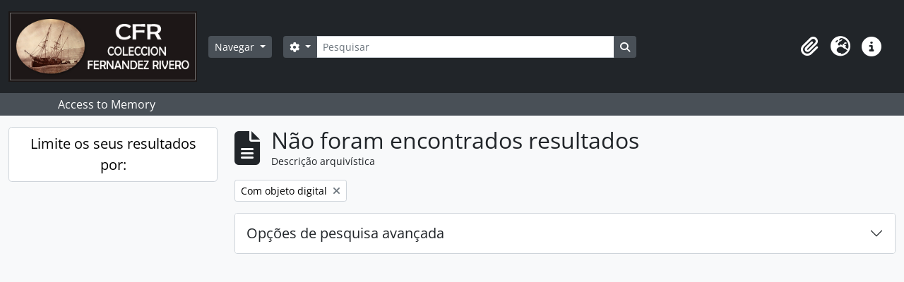

--- FILE ---
content_type: text/html; charset=utf-8
request_url: http://archivocti.uma.es/atom/index.php/informationobject/browse?sortDir=asc&view=table&sort=identifier&sf_culture=pt&creators=2958&places=&limit=15&topLod=0&onlyMedia=1
body_size: 26000
content:
<!DOCTYPE html>
<html lang="pt" dir="ltr">
  <head>
    <meta charset="utf-8">
    <meta name="viewport" content="width=device-width, initial-scale=1">
    <title>Information object browse - AtoM</title>
        <link rel="shortcut icon" href="/atom/favicon.ico">
    <script defer src="/dist/js/vendor.bundle.1697f26639ee588df9ee.js"></script><script defer src="/dist/js/arDominionB5Plugin.bundle.0ac68e6c1a63c312687f.js"></script><link href="/dist/css/arDominionB5Plugin.bundle.33b8488ae3d60e127786.css" rel="stylesheet">
      </head>
  <body class="d-flex flex-column min-vh-100 informationobject browse">
        <div class="visually-hidden-focusable p-3 border-bottom">
  <a class="btn btn-sm btn-secondary" href="#main-column">
    Skip to main content  </a>
</div>
    



<header id="top-bar" class="navbar navbar-expand-lg navbar-dark bg-dark" role="navigation" aria-label="Main navigation">
  <div class="container-fluid">
          <a class="navbar-brand d-flex flex-wrap flex-lg-nowrap align-items-center py-0 me-0" href="/atom/index.php/" title="Início" rel="home">
                  <img alt="AtoM logo" class="d-inline-block my-2 me-3" height="100" src="/atom/plugins/arDominionB5Plugin/images/logo.png" />                      </a>
        <button class="navbar-toggler atom-btn-secondary my-2 me-1 px-1" type="button" data-bs-toggle="collapse" data-bs-target="#navbar-content" aria-controls="navbar-content" aria-expanded="false">
      <i 
        class="fas fa-2x fa-fw fa-bars" 
        data-bs-toggle="tooltip"
        data-bs-placement="bottom"
        title="Toggle navigation"
        aria-hidden="true">
      </i>
      <span class="visually-hidden">Toggle navigation</span>
    </button>
    <div class="collapse navbar-collapse flex-wrap justify-content-end me-1" id="navbar-content">
      <div class="d-flex flex-wrap flex-lg-nowrap flex-grow-1">
        <div class="dropdown my-2 me-3">
  <button class="btn btn-sm atom-btn-secondary dropdown-toggle" type="button" id="browse-menu" data-bs-toggle="dropdown" aria-expanded="false">
    Navegar  </button>
  <ul class="dropdown-menu mt-2" aria-labelledby="browse-menu">
    <li>
      <h6 class="dropdown-header">
        Navegar      </h6>
    </li>
                  <li id="node_browseInformationObjects">
          <a class="dropdown-item" href="/atom/index.php/informationobject/browse" title="Descrições arquivísticas">Descrições arquivísticas</a>        </li>
                        <li id="node_browseActors">
          <a class="dropdown-item" href="/atom/index.php/actor/browse" title="Registos de autoridade">Registos de autoridade</a>        </li>
                        <li id="node_browseSubjects">
          <a class="dropdown-item" href="/atom/index.php/taxonomy/index/id/35" title="Assuntos">Assuntos</a>        </li>
                        <li id="node_browsePlaces">
          <a class="dropdown-item" href="/atom/index.php/taxonomy/index/id/42" title="Locais">Locais</a>        </li>
                        <li id="node_browseDigitalObjects">
          <a class="dropdown-item" href="/atom/index.php/informationobject/browse?view=card&amp;onlyMedia=1&amp;topLod=0" title="Objeto digital">Objeto digital</a>        </li>
                        <li id="node_browseRepositories">
          <a class="dropdown-item" href="/atom/index.php/repository/browse" title="Instituição arquivística">Instituição arquivística</a>        </li>
                        <li id="node_browseFunctions">
          <a class="dropdown-item" href="/atom/index.php/function/browse" title="Funções">Funções</a>        </li>
                        <li id="node_browseAlbums">
          <a class="dropdown-item" href="/atom/index.php/informationobject/browse?levels=241&amp;topLod=0&amp;sort=referenceCode&amp;sortDir=asc" title="Álbumes / agrupaciones">Álbumes / agrupaciones</a>        </li>
            </ul>
</div>
        <form
  id="search-box"
  class="d-flex flex-grow-1 my-2"
  role="search"
  action="/atom/index.php/informationobject/browse">
  <h2 class="visually-hidden">Pesquisar</h2>
  <input type="hidden" name="topLod" value="0">
  <input type="hidden" name="sort" value="relevance">
  <div class="input-group flex-nowrap">
    <button
      id="search-box-options"
      class="btn btn-sm atom-btn-secondary dropdown-toggle"
      type="button"
      data-bs-toggle="dropdown"
      data-bs-auto-close="outside"
      aria-expanded="false">
      <i class="fas fa-cog" aria-hidden="true"></i>
      <span class="visually-hidden">Opções de busca</span>
    </button>
    <div class="dropdown-menu mt-2" aria-labelledby="search-box-options">
              <div class="px-3 py-2">
          <div class="form-check">
            <input
              class="form-check-input"
              type="radio"
              name="repos"
              id="search-realm-global"
              checked
              value>
            <label class="form-check-label" for="search-realm-global">
              Pesquisa global            </label>
          </div>
                            </div>
        <div class="dropdown-divider"></div>
            <a class="dropdown-item" href="/atom/index.php/informationobject/browse?showAdvanced=1&topLod=0">
        Pesquisa avançada      </a>
    </div>
    <input
      id="search-box-input"
      class="form-control form-control-sm dropdown-toggle"
      type="search"
      name="query"
      autocomplete="off"
      value=""
      placeholder="Pesquisar"
      data-url="/atom/index.php/search/autocomplete"
      data-bs-toggle="dropdown"
      aria-label="Pesquisar"
      aria-expanded="false">
    <ul id="search-box-results" class="dropdown-menu mt-2" aria-labelledby="search-box-input"></ul>
    <button class="btn btn-sm atom-btn-secondary" type="submit">
      <i class="fas fa-search" aria-hidden="true"></i>
      <span class="visually-hidden">Busque na página de navegação</span>
    </button>
  </div>
</form>
      </div>
      <div class="d-flex flex-nowrap flex-column flex-lg-row align-items-strech align-items-lg-center">
        <ul class="navbar-nav mx-lg-2">
                    <li class="nav-item dropdown d-flex flex-column">
  <a
    class="nav-link dropdown-toggle d-flex align-items-center p-0"
    href="#"
    id="clipboard-menu"
    role="button"
    data-bs-toggle="dropdown"
    aria-expanded="false"
    data-total-count-label="registros adicionados"
    data-alert-close="Fechar"
    data-load-alert-message="Ocorreu um erro ao carregar o conteúdo da área de transferência."
    data-export-alert-message="A área de transferência está vazia para este tipo de entidade."
    data-export-check-url="/atom/index.php/clipboard/exportCheck"
    data-delete-alert-message="Nota: Os itens da área de transferência não inseridos nesta página serão removidos da área de transferência quando a página for atualizada. Poderá re-selecioná-los agora, ou recarregar a página para removê-los completamente. Usando os botões de ordenação ou de pré-visualização de impressão também causará um recarregamento da página - assim, qualquer coisa atualmente desselecionada será perdida!">
    <i
      class="fas fa-2x fa-fw fa-paperclip px-0 px-lg-2 py-2"
      data-bs-toggle="tooltip"
      data-bs-placement="bottom"
      data-bs-custom-class="d-none d-lg-block"
      title="Área de transferência"
      aria-hidden="true">
    </i>
    <span class="d-lg-none mx-1" aria-hidden="true">
      Área de transferência    </span>
    <span class="visually-hidden">
      Área de transferência    </span>
  </a>
  <ul class="dropdown-menu dropdown-menu-end mb-2" aria-labelledby="clipboard-menu">
    <li>
      <h6 class="dropdown-header">
        Área de transferência      </h6>
    </li>
    <li class="text-muted text-nowrap px-3 pb-2">
      <span
        id="counts-block"
        data-information-object-label="Descrição arquivística"
        data-actor-object-label="Registo de autoridade"
        data-repository-object-label="Instituição de arquivo">
      </span>
    </li>
                  <li id="node_clearClipboard">
          <a class="dropdown-item" href="/atom/index.php/" title="Limpar todas as selecções">Limpar todas as selecções</a>        </li>
                        <li id="node_goToClipboard">
          <a class="dropdown-item" href="/atom/index.php/clipboard/view" title="Ir para a área de transferência">Ir para a área de transferência</a>        </li>
                        <li id="node_loadClipboard">
          <a class="dropdown-item" href="/atom/index.php/clipboard/load" title="Carregar Área de Transferência">Carregar Área de Transferência</a>        </li>
                        <li id="node_saveClipboard">
          <a class="dropdown-item" href="/atom/index.php/clipboard/save" title="Guardar área de transferência">Guardar área de transferência</a>        </li>
            </ul>
</li>
                      <li class="nav-item dropdown d-flex flex-column">
  <a
    class="nav-link dropdown-toggle d-flex align-items-center p-0"
    href="#"
    id="language-menu"
    role="button"
    data-bs-toggle="dropdown"
    aria-expanded="false">
    <i
      class="fas fa-2x fa-fw fa-globe-europe px-0 px-lg-2 py-2"
      data-bs-toggle="tooltip"
      data-bs-placement="bottom"
      data-bs-custom-class="d-none d-lg-block"
      title="Idioma"
      aria-hidden="true">
    </i>
    <span class="d-lg-none mx-1" aria-hidden="true">
      Idioma    </span>
    <span class="visually-hidden">
      Idioma    </span>  
  </a>
  <ul class="dropdown-menu dropdown-menu-end mb-2" aria-labelledby="language-menu">
    <li>
      <h6 class="dropdown-header">
        Idioma      </h6>
    </li>
          <li>
        <a class="dropdown-item" href="/atom/index.php/informationobject/browse?sf_culture=en&amp;sortDir=asc&amp;view=table&amp;sort=identifier&amp;creators=2958&amp;places=&amp;limit=15&amp;topLod=0&amp;onlyMedia=1" title="English">English</a>      </li>
          <li>
        <a class="dropdown-item" href="/atom/index.php/informationobject/browse?sf_culture=es&amp;sortDir=asc&amp;view=table&amp;sort=identifier&amp;creators=2958&amp;places=&amp;limit=15&amp;topLod=0&amp;onlyMedia=1" title="Español">Español</a>      </li>
      </ul>
</li>
                    <li class="nav-item dropdown d-flex flex-column">
  <a
    class="nav-link dropdown-toggle d-flex align-items-center p-0"
    href="#"
    id="quick-links-menu"
    role="button"
    data-bs-toggle="dropdown"
    aria-expanded="false">
    <i
      class="fas fa-2x fa-fw fa-info-circle px-0 px-lg-2 py-2"
      data-bs-toggle="tooltip"
      data-bs-placement="bottom"
      data-bs-custom-class="d-none d-lg-block"
      title="Ligações rápidas"
      aria-hidden="true">
    </i>
    <span class="d-lg-none mx-1" aria-hidden="true">
      Ligações rápidas    </span> 
    <span class="visually-hidden">
      Ligações rápidas    </span>
  </a>
  <ul class="dropdown-menu dropdown-menu-end mb-2" aria-labelledby="quick-links-menu">
    <li>
      <h6 class="dropdown-header">
        Ligações rápidas      </h6>
    </li>
                  <li id="node_help">
          <a class="dropdown-item" href="http://docs.accesstomemory.org/" title="Ajuda">Ajuda</a>        </li>
            </ul>
</li>
        </ul>
              </div>
    </div>
  </div>
</header>

  <div class="bg-secondary text-white">
    <div class="container-xl py-1">
      Access to Memory    </div>
  </div>
    
<div id="wrapper" class="container-xxl pt-3 flex-grow-1">
            <div class="row">
    <div id="sidebar" class="col-md-3">
      
    <h2 class="d-grid">
      <button
        class="btn btn-lg atom-btn-white collapsed text-wrap"
        type="button"
        data-bs-toggle="collapse"
        data-bs-target="#collapse-aggregations"
        aria-expanded="false"
        aria-controls="collapse-aggregations">
        Limite os seus resultados por:      </button>
    </h2>

    <div class="collapse" id="collapse-aggregations">

      
        
        
                      
        
        
        
        
        
        
        
    </div>

      </div>
    <div id="main-column" role="main" class="col-md-9">
        
  <div class="multiline-header d-flex align-items-center mb-3">
    <i class="fas fa-3x fa-file-alt me-3" aria-hidden="true"></i>
    <div class="d-flex flex-column">
      <h1 class="mb-0" aria-describedby="heading-label">
                  Não foram encontrados resultados              </h1>
      <span class="small" id="heading-label">
        Descrição arquivística      </span>
    </div>
  </div>
        <div class="d-flex flex-wrap gap-2">
    
                          <a 
  href="/atom/index.php/informationobject/browse?sortDir=asc&view=table&sort=identifier&sf_culture=pt&creators=2958&places=&limit=15&topLod=0"
  class="btn btn-sm atom-btn-white align-self-start mw-100 filter-tag d-flex">
  <span class="visually-hidden">
    Remover filtro:  </span>
  <span class="text-truncate d-inline-block">
    Com objeto digital  </span>
  <i aria-hidden="true" class="fas fa-times ms-2 align-self-center"></i>
</a>
          </div>

      
  <div class="accordion mb-3 adv-search" role="search">
  <div class="accordion-item">
    <h2 class="accordion-header" id="heading-adv-search">
      <button class="accordion-button collapsed" type="button" data-bs-toggle="collapse" data-bs-target="#collapse-adv-search" aria-expanded="false" aria-controls="collapse-adv-search" data-cy="advanced-search-toggle">
        Opções de pesquisa avançada      </button>
    </h2>
    <div id="collapse-adv-search" class="accordion-collapse collapse" aria-labelledby="heading-adv-search">
      <div class="accordion-body">
        <form name="advanced-search-form" method="get" action="/atom/index.php/informationobject/browse">
                      <input type="hidden" name="view" value="table"/>
                      <input type="hidden" name="sort" value="identifier"/>
                      <input type="hidden" name="creators" value="2958"/>
                      <input type="hidden" name="places" value=""/>
          
          <h5>Procurar resultados com:</h5>

          <div class="criteria mb-4">

            
              
            
            
            <div class="criterion row align-items-center">

              <div class="col-xl-auto mb-3 adv-search-boolean">
                <select class="form-select" name="so0">
                  <option value="and">e</option>
                  <option value="or">ou</option>
                  <option value="not">não</option>
                </select>
              </div>

              <div class="col-xl-auto flex-grow-1 mb-3">
                <input class="form-control" type="text" aria-label="Pesquisar" placeholder="Pesquisar" name="sq0">
              </div>

              <div class="col-xl-auto mb-3 text-center">
                <span class="form-text">em</span>
              </div>

              <div class="col-xl-auto mb-3">
                <select class="form-select" name="sf0">
                                      <option value="">
                      Qualquer campo                    </option>
                                      <option value="title">
                      Título                    </option>
                                      <option value="archivalHistory">
                      História do arquivo                    </option>
                                      <option value="scopeAndContent">
                      Âmbito e conteúdo                    </option>
                                      <option value="extentAndMedium">
                      Dimensão e suporte                    </option>
                                      <option value="subject">
                      Pontos de acesso - Assuntos                    </option>
                                      <option value="name">
                      Pontos de acesso - Nomes                    </option>
                                      <option value="place">
                      Pontos de acesso - Locais                    </option>
                                      <option value="genre">
                      Pontos de acesso de género                    </option>
                                      <option value="identifier">
                      Identificador                    </option>
                                      <option value="referenceCode">
                      Código de referência                    </option>
                                      <option value="digitalObjectTranscript">
                      Texto do objeto digital                    </option>
                                      <option value="creator">
                      Produtor                    </option>
                                      <option value="findingAidTranscript">
                      Texto do instrumento de pesquisa                    </option>
                                      <option value="allExceptFindingAidTranscript">
                      Qualquer campo, exceto encontrar texto de ajuda                    </option>
                                  </select>
              </div>

              <div class="col-xl-auto mb-3">
                <a href="#" class="d-none d-xl-block delete-criterion" aria-label="Excluir critério">
                  <i aria-hidden="true" class="fas fa-times text-muted"></i>
                </a>
                <a href="#" class="d-xl-none delete-criterion btn btn-outline-danger w-100 mb-3">
                  Excluir critério                </a>
              </div>

            </div>

            <div class="add-new-criteria mb-3">
              <a id="add-criterion-dropdown-menu" class="btn atom-btn-white dropdown-toggle" href="#" role="button" data-bs-toggle="dropdown" aria-expanded="false">Adicionar novo critério</a>
              <ul class="dropdown-menu mt-2" aria-labelledby="add-criterion-dropdown-menu">
                <li><a class="dropdown-item" href="#" id="add-criterion-and">E</a></li>
                <li><a class="dropdown-item" href="#" id="add-criterion-or">Ou</a></li>
                <li><a class="dropdown-item" href="#" id="add-criterion-not">Não</a></li>
              </ul>
            </div>

          </div>

          <h5>Limitar resultados:</h5>

          <div class="criteria mb-4">

                          <div class="mb-3"><label class="form-label" for="repos">Entidade detentora</label><select name="repos" class="form-select" id="repos">
<option value="" selected="selected"></option>
<option value="977">Colección Fernández Rivero, Málaga, España.</option>
</select></div>            
            <div class="mb-3"><label class="form-label" for="collection">Descrição de nível superior</label><select name="collection" class="form-autocomplete form-control" id="collection">

</select><input class="list" type="hidden" value="/atom/index.php/informationobject/autocomplete?parent=1&filterDrafts=1"></div>
          </div>

          <h5>Filtrar os resultados por:</h5>

          <div class="criteria mb-4">

            <div class="row">

              
              <div class="col-md-4">
                <div class="mb-3"><label class="form-label" for="levels">Nível de descrição</label><select name="levels" class="form-select" id="levels">
<option value="" selected="selected"></option>
<option value="236">Arquivo</option>
<option value="238">Coleção</option>
<option value="241">Documento</option>
<option value="434">Gravar grupo</option>
<option value="242">Item</option>
<option value="299">Parte</option>
<option value="239">Série</option>
<option value="237">Subarquivo</option>
<option value="240">Subsérie</option>
</select></div>              </div>
              

              <div class="col-md-4">
                <div class="mb-3"><label class="form-label" for="onlyMedia">Objeto digital disponível</label><select name="onlyMedia" class="form-select" id="onlyMedia">
<option value=""></option>
<option value="1" selected="selected">Sim</option>
<option value="0">Não</option>
</select></div>              </div>

                              <div class="col-md-4">
                  <div class="mb-3"><label class="form-label" for="findingAidStatus">Instrumento de descrição documental</label><select name="findingAidStatus" class="form-select" id="findingAidStatus">
<option value="" selected="selected"></option>
<option value="yes">Sim</option>
<option value="no">Não</option>
<option value="generated">Gerado</option>
<option value="uploaded">Transferido</option>
</select></div>                </div>
              
            </div>

            <div class="row">

                              <div class="col-md-6">
                  <div class="mb-3"><label class="form-label" for="copyrightStatus">Estado dos direitos de autor</label><select name="copyrightStatus" class="form-select" id="copyrightStatus">
<option value="" selected="selected"></option>
<option value="352">Desconhecido</option>
<option value="351">Domínio público</option>
<option value="350">Protegido por copyright</option>
</select></div>                </div>
              
                              <div class="col-md-6">
                  <div class="mb-3"><label class="form-label" for="materialType">Designação geral do material</label><select name="materialType" class="form-select" id="materialType">
<option value="" selected="selected"></option>
<option value="276">Desenho arquitetónico</option>
<option value="284">Desenho técnico</option>
<option value="282">Documento filatélico</option>
<option value="283">Documento sonoro</option>
<option value="285">Documento textual</option>
<option value="279">Imagens em movimento</option>
<option value="277">Material cartográfico</option>
<option value="278">Material gráfico</option>
<option value="280">Múltiplos suportes</option>
<option value="281">Objeto</option>
</select></div>                </div>
              
              <fieldset class="col-12">
                <legend class="visually-hidden">Filtro de descrição de nível superior</legend>
                <div class="d-grid d-sm-block">
                  <div class="form-check d-inline-block me-2">
                    <input class="form-check-input" type="radio" name="topLod" id="adv-search-top-lod-1" value="1" >
                    <label class="form-check-label" for="adv-search-top-lod-1">Descrições de nível superior</label>
                  </div>
                  <div class="form-check d-inline-block">
                    <input class="form-check-input" type="radio" name="topLod" id="adv-search-top-lod-0" value="0" checked>
                    <label class="form-check-label" for="adv-search-top-lod-0">Todas as descrições</label>
                  </div>
                </div>
              </fieldset>

            </div>

          </div>

          <h5>Filtrar por intervalo de datas:</h5>

          <div class="criteria row mb-2">

            <div class="col-md-4 start-date">
              <div class="mb-3"><label class="form-label" for="startDate">Início</label><input placeholder="YYYY-MM-DD" type="date" name="startDate" class="form-control" id="startDate" /></div>            </div>

            <div class="col-md-4 end-date">
              <div class="mb-3"><label class="form-label" for="endDate">Fim</label><input placeholder="YYYY-MM-DD" type="date" name="endDate" class="form-control" id="endDate" /></div>            </div>

            <fieldset class="col-md-4 date-type">
              <legend class="fs-6">
                <span>Resultados</span>
                <button
                  type="button"
                  class="btn btn-link mb-1"
                  data-bs-toggle="tooltip"
                  data-bs-placement="auto"
                  title='Utilize estas opções para especificar de que forma o intervalo de datas retorna os resultados. "Exato" significa que as datas de início e fim de descrições retornadas devem encaixar completamente no intervalo inserido. "Sobrepondo" significa que quaisquer descrições cujas datas de início e fim atinjam ou cubram parcialmente o intervalo de datas alvo serão retornadas.'>
                  <i aria-hidden="true" class="fas fa-question-circle text-muted"></i>
                </button>
              </legend>
              <div class="d-grid d-sm-block">
                <div class="form-check d-inline-block me-2">
                  <input class="form-check-input" type="radio" name="rangeType" id="adv-search-date-range-inclusive" value="inclusive" checked>
                  <label class="form-check-label" for="adv-search-date-range-inclusive">Sobreposição</label>
                </div>
                <div class="form-check d-inline-block">
                  <input class="form-check-input" type="radio" name="rangeType" id="adv-search-date-range-exact" value="exact" >
                  <label class="form-check-label" for="adv-search-date-range-exact">Exato</label>
                </div>
              </div>
            </fieldset>

          </div>

          <ul class="actions mb-1 nav gap-2 justify-content-center">
            <li><input type="button" class="btn atom-btn-outline-light reset" value="Redefinir"></li>
            <li><input type="submit" class="btn atom-btn-outline-light" value="Pesquisar"></li>
          </ul>

        </form>
      </div>
    </div>
  </div>
</div>

  
                </div>
  </div>
</div>

        <footer>

  
  
  <div id="print-date">
    Impressão: 2026-01-21  </div>

  <div id="js-i18n">
    <div id="read-more-less-links"
      data-read-more-text="Read more" 
      data-read-less-text="Read less">
    </div>
  </div>

</footer>

  </body>
</html>
